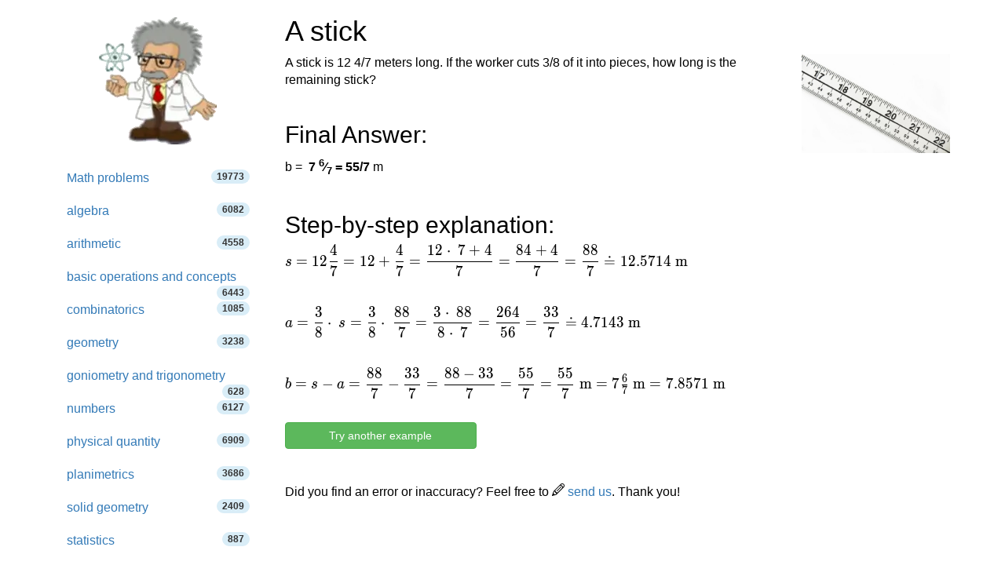

--- FILE ---
content_type: text/html; charset=utf-8
request_url: https://www.google.com/recaptcha/api2/aframe
body_size: 270
content:
<!DOCTYPE HTML><html><head><meta http-equiv="content-type" content="text/html; charset=UTF-8"></head><body><script nonce="PynJC1aZwAjQxX5m8BMCDw">/** Anti-fraud and anti-abuse applications only. See google.com/recaptcha */ try{var clients={'sodar':'https://pagead2.googlesyndication.com/pagead/sodar?'};window.addEventListener("message",function(a){try{if(a.source===window.parent){var b=JSON.parse(a.data);var c=clients[b['id']];if(c){var d=document.createElement('img');d.src=c+b['params']+'&rc='+(localStorage.getItem("rc::a")?sessionStorage.getItem("rc::b"):"");window.document.body.appendChild(d);sessionStorage.setItem("rc::e",parseInt(sessionStorage.getItem("rc::e")||0)+1);localStorage.setItem("rc::h",'1768872753405');}}}catch(b){}});window.parent.postMessage("_grecaptcha_ready", "*");}catch(b){}</script></body></html>